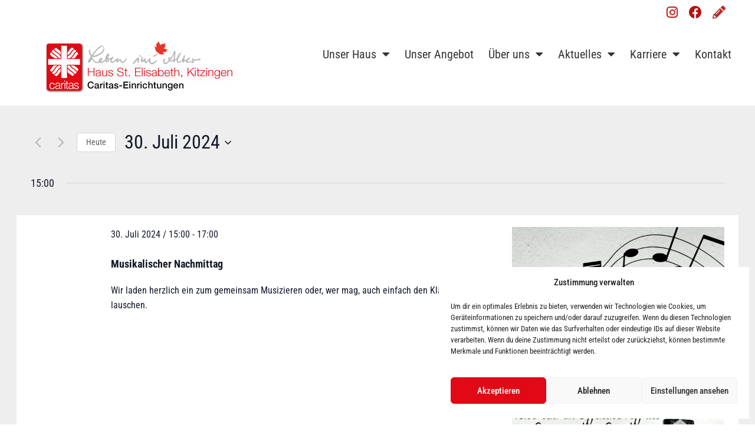

--- FILE ---
content_type: text/css
request_url: https://www.st-elisabeth-kitzingen.de/wp-content/uploads/elementor/css/post-6.css?ver=1768271874
body_size: 385
content:
.elementor-kit-6{--e-global-color-primary:#DA241D;--e-global-color-secondary:#353535;--e-global-color-text:#515151;--e-global-color-accent:#E1E1E1;--e-global-color-03313b9:#004355;--e-global-color-181f7a9:#7EB1B9;--e-global-typography-primary-font-family:"Roboto Condensed";--e-global-typography-primary-font-weight:600;--e-global-typography-secondary-font-family:"Roboto Condensed";--e-global-typography-secondary-font-weight:400;--e-global-typography-text-font-family:"Roboto Condensed";--e-global-typography-text-font-size:18px;--e-global-typography-text-font-weight:400;--e-global-typography-text-line-height:26px;--e-global-typography-accent-font-family:"Roboto Condensed";--e-global-typography-accent-font-weight:500;background-color:#FFFFFF;font-family:"Roboto Condensed", Sans-serif;}.elementor-kit-6 e-page-transition{background-color:#FFBC7D;}.elementor-kit-6 a{color:var( --e-global-color-primary );font-size:18px;}.elementor-kit-6 h2{color:var( --e-global-color-primary );font-size:36px;font-weight:400;}.elementor-kit-6 h3{color:var( --e-global-color-primary );font-size:30px;font-weight:400;}.elementor-kit-6 h4{color:var( --e-global-color-primary );font-size:22px;font-weight:400;}.elementor-kit-6 h5{font-size:16px;font-weight:700;}.elementor-section.elementor-section-boxed > .elementor-container{max-width:1600px;}.e-con{--container-max-width:1600px;}.elementor-widget:not(:last-child){margin-block-end:20px;}.elementor-element{--widgets-spacing:20px 20px;--widgets-spacing-row:20px;--widgets-spacing-column:20px;}{}h1.entry-title{display:var(--page-title-display);}.elementor-lightbox{--lightbox-ui-color:#FFFFFF;--lightbox-text-color:#FFFFFF;--lightbox-header-icons-size:23px;}.site-header .site-branding{flex-direction:column;align-items:stretch;}.site-header{padding-inline-end:0px;padding-inline-start:0px;}.site-footer .site-branding{flex-direction:column;align-items:stretch;}@media(max-width:1024px){.elementor-section.elementor-section-boxed > .elementor-container{max-width:1024px;}.e-con{--container-max-width:1024px;}}@media(max-width:767px){.elementor-kit-6 h3{font-size:26px;}.elementor-section.elementor-section-boxed > .elementor-container{max-width:767px;}.e-con{--container-max-width:767px;}}

--- FILE ---
content_type: text/css
request_url: https://www.st-elisabeth-kitzingen.de/wp-content/uploads/elementor/css/post-3765.css?ver=1768562867
body_size: 1294
content:
.elementor-3765 .elementor-element.elementor-element-8dfbbae{--display:flex;--flex-direction:row;--container-widget-width:initial;--container-widget-height:100%;--container-widget-flex-grow:1;--container-widget-align-self:stretch;--flex-wrap-mobile:wrap;--justify-content:center;--padding-top:0px;--padding-bottom:0px;--padding-left:40px;--padding-right:40px;}.elementor-3765 .elementor-element.elementor-element-4eae490{--display:flex;}.elementor-3765 .elementor-element.elementor-element-3e0cab6 .elementor-repeater-item-7ce0d67.elementor-social-icon i{color:#BB1010;}.elementor-3765 .elementor-element.elementor-element-3e0cab6 .elementor-repeater-item-7ce0d67.elementor-social-icon svg{fill:#BB1010;}.elementor-3765 .elementor-element.elementor-element-3e0cab6 .elementor-repeater-item-17511d0.elementor-social-icon i{color:#BB1010;}.elementor-3765 .elementor-element.elementor-element-3e0cab6 .elementor-repeater-item-17511d0.elementor-social-icon svg{fill:#BB1010;}.elementor-3765 .elementor-element.elementor-element-3e0cab6 .elementor-repeater-item-7f5bd07.elementor-social-icon i{color:#B42B2B;}.elementor-3765 .elementor-element.elementor-element-3e0cab6 .elementor-repeater-item-7f5bd07.elementor-social-icon svg{fill:#B42B2B;}.elementor-3765 .elementor-element.elementor-element-3e0cab6{--grid-template-columns:repeat(0, auto);--icon-size:22px;--grid-column-gap:14px;--grid-row-gap:0px;}.elementor-3765 .elementor-element.elementor-element-3e0cab6 .elementor-widget-container{text-align:right;}.elementor-3765 .elementor-element.elementor-element-3e0cab6 .elementor-social-icon{background-color:#FFFFFF;--icon-padding:0em;}.elementor-3765 .elementor-element.elementor-element-23578e6c{--display:flex;--flex-direction:row;--container-widget-width:calc( ( 1 - var( --container-widget-flex-grow ) ) * 100% );--container-widget-height:100%;--container-widget-flex-grow:1;--container-widget-align-self:stretch;--flex-wrap-mobile:wrap;--justify-content:center;--align-items:center;--padding-top:20px;--padding-bottom:20px;--padding-left:40px;--padding-right:40px;}.elementor-3765 .elementor-element.elementor-element-23578e6c:not(.elementor-motion-effects-element-type-background), .elementor-3765 .elementor-element.elementor-element-23578e6c > .elementor-motion-effects-container > .elementor-motion-effects-layer{background-color:#FFFFFF;}.elementor-3765 .elementor-element.elementor-element-7e7c3692{--display:flex;--align-items:flex-start;--container-widget-width:calc( ( 1 - var( --container-widget-flex-grow ) ) * 100% );--padding-top:0px;--padding-bottom:0px;--padding-left:0px;--padding-right:0px;}.elementor-widget-theme-site-logo .widget-image-caption{color:var( --e-global-color-text );font-family:var( --e-global-typography-text-font-family ), Sans-serif;font-size:var( --e-global-typography-text-font-size );font-weight:var( --e-global-typography-text-font-weight );line-height:var( --e-global-typography-text-line-height );}.elementor-3765 .elementor-element.elementor-element-41d6ce31{--display:flex;--padding-top:0px;--padding-bottom:0px;--padding-left:0px;--padding-right:0px;}.elementor-widget-nav-menu .elementor-nav-menu .elementor-item{font-family:var( --e-global-typography-primary-font-family ), Sans-serif;font-weight:var( --e-global-typography-primary-font-weight );}.elementor-widget-nav-menu .elementor-nav-menu--main .elementor-item{color:var( --e-global-color-text );fill:var( --e-global-color-text );}.elementor-widget-nav-menu .elementor-nav-menu--main .elementor-item:hover,
					.elementor-widget-nav-menu .elementor-nav-menu--main .elementor-item.elementor-item-active,
					.elementor-widget-nav-menu .elementor-nav-menu--main .elementor-item.highlighted,
					.elementor-widget-nav-menu .elementor-nav-menu--main .elementor-item:focus{color:var( --e-global-color-accent );fill:var( --e-global-color-accent );}.elementor-widget-nav-menu .elementor-nav-menu--main:not(.e--pointer-framed) .elementor-item:before,
					.elementor-widget-nav-menu .elementor-nav-menu--main:not(.e--pointer-framed) .elementor-item:after{background-color:var( --e-global-color-accent );}.elementor-widget-nav-menu .e--pointer-framed .elementor-item:before,
					.elementor-widget-nav-menu .e--pointer-framed .elementor-item:after{border-color:var( --e-global-color-accent );}.elementor-widget-nav-menu{--e-nav-menu-divider-color:var( --e-global-color-text );}.elementor-widget-nav-menu .elementor-nav-menu--dropdown .elementor-item, .elementor-widget-nav-menu .elementor-nav-menu--dropdown  .elementor-sub-item{font-family:var( --e-global-typography-accent-font-family ), Sans-serif;font-weight:var( --e-global-typography-accent-font-weight );}.elementor-3765 .elementor-element.elementor-element-3a8f02b2{z-index:99;--e-nav-menu-horizontal-menu-item-margin:calc( 25px / 2 );}.elementor-3765 .elementor-element.elementor-element-3a8f02b2 .elementor-menu-toggle{margin-left:auto;background-color:var( --e-global-color-primary );}.elementor-3765 .elementor-element.elementor-element-3a8f02b2 .elementor-nav-menu .elementor-item{font-size:20px;font-weight:400;}.elementor-3765 .elementor-element.elementor-element-3a8f02b2 .elementor-nav-menu--main .elementor-item{color:#353535;fill:#353535;padding-left:0px;padding-right:0px;}.elementor-3765 .elementor-element.elementor-element-3a8f02b2 .elementor-nav-menu--main .elementor-item:hover,
					.elementor-3765 .elementor-element.elementor-element-3a8f02b2 .elementor-nav-menu--main .elementor-item.elementor-item-active,
					.elementor-3765 .elementor-element.elementor-element-3a8f02b2 .elementor-nav-menu--main .elementor-item.highlighted,
					.elementor-3765 .elementor-element.elementor-element-3a8f02b2 .elementor-nav-menu--main .elementor-item:focus{color:var( --e-global-color-primary );fill:var( --e-global-color-primary );}.elementor-3765 .elementor-element.elementor-element-3a8f02b2 .elementor-nav-menu--main .elementor-item.elementor-item-active{color:var( --e-global-color-primary );}.elementor-3765 .elementor-element.elementor-element-3a8f02b2 .elementor-nav-menu--main:not(.elementor-nav-menu--layout-horizontal) .elementor-nav-menu > li:not(:last-child){margin-bottom:25px;}.elementor-3765 .elementor-element.elementor-element-3a8f02b2 .elementor-nav-menu--dropdown a, .elementor-3765 .elementor-element.elementor-element-3a8f02b2 .elementor-menu-toggle{color:var( --e-global-color-secondary );fill:var( --e-global-color-secondary );}.elementor-3765 .elementor-element.elementor-element-3a8f02b2 .elementor-nav-menu--dropdown{background-color:#FFFFFF;}.elementor-3765 .elementor-element.elementor-element-3a8f02b2 .elementor-nav-menu--dropdown a:hover,
					.elementor-3765 .elementor-element.elementor-element-3a8f02b2 .elementor-nav-menu--dropdown a:focus,
					.elementor-3765 .elementor-element.elementor-element-3a8f02b2 .elementor-nav-menu--dropdown a.elementor-item-active,
					.elementor-3765 .elementor-element.elementor-element-3a8f02b2 .elementor-nav-menu--dropdown a.highlighted,
					.elementor-3765 .elementor-element.elementor-element-3a8f02b2 .elementor-menu-toggle:hover,
					.elementor-3765 .elementor-element.elementor-element-3a8f02b2 .elementor-menu-toggle:focus{color:var( --e-global-color-primary );}.elementor-3765 .elementor-element.elementor-element-3a8f02b2 .elementor-nav-menu--dropdown a:hover,
					.elementor-3765 .elementor-element.elementor-element-3a8f02b2 .elementor-nav-menu--dropdown a:focus,
					.elementor-3765 .elementor-element.elementor-element-3a8f02b2 .elementor-nav-menu--dropdown a.elementor-item-active,
					.elementor-3765 .elementor-element.elementor-element-3a8f02b2 .elementor-nav-menu--dropdown a.highlighted{background-color:#FFFFFF;}.elementor-3765 .elementor-element.elementor-element-3a8f02b2 .elementor-nav-menu--dropdown .elementor-item, .elementor-3765 .elementor-element.elementor-element-3a8f02b2 .elementor-nav-menu--dropdown  .elementor-sub-item{font-weight:400;}.elementor-3765 .elementor-element.elementor-element-3a8f02b2 .elementor-nav-menu--main .elementor-nav-menu--dropdown, .elementor-3765 .elementor-element.elementor-element-3a8f02b2 .elementor-nav-menu__container.elementor-nav-menu--dropdown{box-shadow:0px 0px 10px 0px rgba(0, 0, 0, 0.25);}.elementor-3765 .elementor-element.elementor-element-3a8f02b2 .elementor-nav-menu--dropdown a{padding-left:10px;padding-right:10px;padding-top:10px;padding-bottom:10px;}.elementor-3765 .elementor-element.elementor-element-3a8f02b2 .elementor-nav-menu--main > .elementor-nav-menu > li > .elementor-nav-menu--dropdown, .elementor-3765 .elementor-element.elementor-element-3a8f02b2 .elementor-nav-menu__container.elementor-nav-menu--dropdown{margin-top:30px !important;}.elementor-3765 .elementor-element.elementor-element-3a8f02b2 div.elementor-menu-toggle{color:#FFFFFF;}.elementor-3765 .elementor-element.elementor-element-3a8f02b2 div.elementor-menu-toggle svg{fill:#FFFFFF;}.elementor-3765 .elementor-element.elementor-element-3a8f02b2 div.elementor-menu-toggle:hover, .elementor-3765 .elementor-element.elementor-element-3a8f02b2 div.elementor-menu-toggle:focus{color:#FFFFFF;}.elementor-3765 .elementor-element.elementor-element-3a8f02b2 div.elementor-menu-toggle:hover svg, .elementor-3765 .elementor-element.elementor-element-3a8f02b2 div.elementor-menu-toggle:focus svg{fill:#FFFFFF;}.elementor-theme-builder-content-area{height:400px;}.elementor-location-header:before, .elementor-location-footer:before{content:"";display:table;clear:both;}@media(max-width:1024px){.elementor-3765 .elementor-element.elementor-element-8dfbbae{--flex-direction:row;--container-widget-width:calc( ( 1 - var( --container-widget-flex-grow ) ) * 100% );--container-widget-height:100%;--container-widget-flex-grow:1;--container-widget-align-self:stretch;--flex-wrap-mobile:wrap;--align-items:center;--padding-top:0px;--padding-bottom:0px;--padding-left:0px;--padding-right:0px;}.elementor-3765 .elementor-element.elementor-element-23578e6c{--flex-direction:row;--container-widget-width:calc( ( 1 - var( --container-widget-flex-grow ) ) * 100% );--container-widget-height:100%;--container-widget-flex-grow:1;--container-widget-align-self:stretch;--flex-wrap-mobile:wrap;--align-items:center;--padding-top:10px;--padding-bottom:10px;--padding-left:10px;--padding-right:10px;}.elementor-widget-theme-site-logo .widget-image-caption{font-size:var( --e-global-typography-text-font-size );line-height:var( --e-global-typography-text-line-height );}.elementor-3765 .elementor-element.elementor-element-3a8f02b2 .elementor-nav-menu--main > .elementor-nav-menu > li > .elementor-nav-menu--dropdown, .elementor-3765 .elementor-element.elementor-element-3a8f02b2 .elementor-nav-menu__container.elementor-nav-menu--dropdown{margin-top:34px !important;}}@media(max-width:767px){.elementor-3765 .elementor-element.elementor-element-8dfbbae{--gap:0px 0px;--row-gap:0px;--column-gap:0px;--flex-wrap:nowrap;--padding-top:0px;--padding-bottom:3px;--padding-left:0px;--padding-right:0px;}.elementor-3765 .elementor-element.elementor-element-4eae490{--width:100%;--align-items:center;--container-widget-width:calc( ( 1 - var( --container-widget-flex-grow ) ) * 100% );}.elementor-3765 .elementor-element.elementor-element-4eae490.e-con{--align-self:flex-end;}.elementor-3765 .elementor-element.elementor-element-23578e6c{--gap:0px 0px;--row-gap:0px;--column-gap:0px;--flex-wrap:nowrap;--padding-top:10px;--padding-bottom:10px;--padding-left:10px;--padding-right:10px;}.elementor-3765 .elementor-element.elementor-element-7e7c3692.e-con{--align-self:flex-end;}.elementor-widget-theme-site-logo .widget-image-caption{font-size:var( --e-global-typography-text-font-size );line-height:var( --e-global-typography-text-line-height );}.elementor-3765 .elementor-element.elementor-element-41d6ce31{--width:17%;}.elementor-3765 .elementor-element.elementor-element-41d6ce31.e-con{--align-self:center;}.elementor-3765 .elementor-element.elementor-element-3a8f02b2 .elementor-nav-menu--dropdown .elementor-item, .elementor-3765 .elementor-element.elementor-element-3a8f02b2 .elementor-nav-menu--dropdown  .elementor-sub-item{font-size:18px;}.elementor-3765 .elementor-element.elementor-element-3a8f02b2 .elementor-nav-menu--main > .elementor-nav-menu > li > .elementor-nav-menu--dropdown, .elementor-3765 .elementor-element.elementor-element-3a8f02b2 .elementor-nav-menu__container.elementor-nav-menu--dropdown{margin-top:26px !important;}.elementor-3765 .elementor-element.elementor-element-3a8f02b2{--nav-menu-icon-size:21px;}}@media(min-width:768px){.elementor-3765 .elementor-element.elementor-element-4eae490{--width:100%;}.elementor-3765 .elementor-element.elementor-element-7e7c3692{--width:50%;}.elementor-3765 .elementor-element.elementor-element-41d6ce31{--width:100%;}}@media(max-width:1024px) and (min-width:768px){.elementor-3765 .elementor-element.elementor-element-7e7c3692{--width:100%;}}

--- FILE ---
content_type: text/css
request_url: https://www.st-elisabeth-kitzingen.de/wp-content/uploads/elementor/css/post-85.css?ver=1768271875
body_size: 943
content:
.elementor-85 .elementor-element.elementor-element-f22ccad{--display:flex;--flex-direction:row;--container-widget-width:initial;--container-widget-height:100%;--container-widget-flex-grow:1;--container-widget-align-self:stretch;--flex-wrap-mobile:wrap;border-style:none;--border-style:none;--padding-top:20px;--padding-bottom:20px;--padding-left:0px;--padding-right:0px;}.elementor-85 .elementor-element.elementor-element-f22ccad:not(.elementor-motion-effects-element-type-background), .elementor-85 .elementor-element.elementor-element-f22ccad > .elementor-motion-effects-container > .elementor-motion-effects-layer{background-color:#004355;}.elementor-85 .elementor-element.elementor-element-478f7c0{--display:flex;}.elementor-widget-image .widget-image-caption{color:var( --e-global-color-text );font-family:var( --e-global-typography-text-font-family ), Sans-serif;font-size:var( --e-global-typography-text-font-size );font-weight:var( --e-global-typography-text-font-weight );line-height:var( --e-global-typography-text-line-height );}.elementor-85 .elementor-element.elementor-element-62f05d8{text-align:start;}.elementor-85 .elementor-element.elementor-element-62f05d8 img{width:100%;}.elementor-widget-text-editor{font-family:var( --e-global-typography-text-font-family ), Sans-serif;font-size:var( --e-global-typography-text-font-size );font-weight:var( --e-global-typography-text-font-weight );line-height:var( --e-global-typography-text-line-height );color:var( --e-global-color-text );}.elementor-widget-text-editor.elementor-drop-cap-view-stacked .elementor-drop-cap{background-color:var( --e-global-color-primary );}.elementor-widget-text-editor.elementor-drop-cap-view-framed .elementor-drop-cap, .elementor-widget-text-editor.elementor-drop-cap-view-default .elementor-drop-cap{color:var( --e-global-color-primary );border-color:var( --e-global-color-primary );}.elementor-85 .elementor-element.elementor-element-7bc7d9c > .elementor-widget-container{padding:0px 0px 0px 63px;}.elementor-85 .elementor-element.elementor-element-7bc7d9c{font-weight:400;line-height:26px;color:#FFFFFF;}.elementor-85 .elementor-element.elementor-element-6e931eb{--display:flex;}.elementor-85 .elementor-element.elementor-element-e6d5f23{--display:flex;}.elementor-widget-icon-list .elementor-icon-list-item:not(:last-child):after{border-color:var( --e-global-color-text );}.elementor-widget-icon-list .elementor-icon-list-icon i{color:var( --e-global-color-primary );}.elementor-widget-icon-list .elementor-icon-list-icon svg{fill:var( --e-global-color-primary );}.elementor-widget-icon-list .elementor-icon-list-item > .elementor-icon-list-text, .elementor-widget-icon-list .elementor-icon-list-item > a{font-family:var( --e-global-typography-text-font-family ), Sans-serif;font-size:var( --e-global-typography-text-font-size );font-weight:var( --e-global-typography-text-font-weight );line-height:var( --e-global-typography-text-line-height );}.elementor-widget-icon-list .elementor-icon-list-text{color:var( --e-global-color-secondary );}.elementor-85 .elementor-element.elementor-element-ab708c8 .elementor-icon-list-items:not(.elementor-inline-items) .elementor-icon-list-item:not(:last-child){padding-block-end:calc(12px/2);}.elementor-85 .elementor-element.elementor-element-ab708c8 .elementor-icon-list-items:not(.elementor-inline-items) .elementor-icon-list-item:not(:first-child){margin-block-start:calc(12px/2);}.elementor-85 .elementor-element.elementor-element-ab708c8 .elementor-icon-list-items.elementor-inline-items .elementor-icon-list-item{margin-inline:calc(12px/2);}.elementor-85 .elementor-element.elementor-element-ab708c8 .elementor-icon-list-items.elementor-inline-items{margin-inline:calc(-12px/2);}.elementor-85 .elementor-element.elementor-element-ab708c8 .elementor-icon-list-items.elementor-inline-items .elementor-icon-list-item:after{inset-inline-end:calc(-12px/2);}.elementor-85 .elementor-element.elementor-element-ab708c8 .elementor-icon-list-icon i{color:#FFFFFF80;transition:color 0.3s;}.elementor-85 .elementor-element.elementor-element-ab708c8 .elementor-icon-list-icon svg{fill:#FFFFFF80;transition:fill 0.3s;}.elementor-85 .elementor-element.elementor-element-ab708c8 .elementor-icon-list-item:hover .elementor-icon-list-icon i{color:#FFFFFFCC;}.elementor-85 .elementor-element.elementor-element-ab708c8 .elementor-icon-list-item:hover .elementor-icon-list-icon svg{fill:#FFFFFFCC;}.elementor-85 .elementor-element.elementor-element-ab708c8{--e-icon-list-icon-size:14px;--icon-vertical-offset:0px;}.elementor-85 .elementor-element.elementor-element-ab708c8 .elementor-icon-list-item > .elementor-icon-list-text, .elementor-85 .elementor-element.elementor-element-ab708c8 .elementor-icon-list-item > a{font-family:"Roboto Condensed", Sans-serif;font-size:23px;font-weight:400;line-height:26px;}.elementor-85 .elementor-element.elementor-element-ab708c8 .elementor-icon-list-text{color:#FFFFFF80;transition:color 0.3s;}.elementor-85 .elementor-element.elementor-element-ab708c8 .elementor-icon-list-item:hover .elementor-icon-list-text{color:#FFFFFFCC;}.elementor-85 .elementor-element.elementor-element-5c30805{--display:flex;--flex-direction:row;--container-widget-width:initial;--container-widget-height:100%;--container-widget-flex-grow:1;--container-widget-align-self:stretch;--flex-wrap-mobile:wrap;--gap:0px 0px;--row-gap:0px;--column-gap:0px;border-style:none;--border-style:none;--padding-top:40px;--padding-bottom:40px;--padding-left:0px;--padding-right:0px;}.elementor-85 .elementor-element.elementor-element-5c30805:not(.elementor-motion-effects-element-type-background), .elementor-85 .elementor-element.elementor-element-5c30805 > .elementor-motion-effects-container > .elementor-motion-effects-layer{background-color:#7EB1B9;}.elementor-85 .elementor-element.elementor-element-f9e39b3{--display:flex;}.elementor-85 .elementor-element.elementor-element-46e9e5c{text-align:start;}.elementor-85 .elementor-element.elementor-element-46e9e5c img{width:100%;}.elementor-85 .elementor-element.elementor-element-4d91098{--display:flex;}.elementor-85 .elementor-element.elementor-element-3735cf2{--display:flex;}.elementor-theme-builder-content-area{height:400px;}.elementor-location-header:before, .elementor-location-footer:before{content:"";display:table;clear:both;}@media(max-width:1024px){.elementor-widget-image .widget-image-caption{font-size:var( --e-global-typography-text-font-size );line-height:var( --e-global-typography-text-line-height );}.elementor-widget-text-editor{font-size:var( --e-global-typography-text-font-size );line-height:var( --e-global-typography-text-line-height );}.elementor-85 .elementor-element.elementor-element-7bc7d9c > .elementor-widget-container{padding:0px 0px 0px 0px;}.elementor-widget-icon-list .elementor-icon-list-item > .elementor-icon-list-text, .elementor-widget-icon-list .elementor-icon-list-item > a{font-size:var( --e-global-typography-text-font-size );line-height:var( --e-global-typography-text-line-height );}.elementor-85 .elementor-element.elementor-element-5c30805{--padding-top:0px;--padding-bottom:20px;--padding-left:0px;--padding-right:0px;}}@media(max-width:767px){.elementor-85 .elementor-element.elementor-element-f22ccad{--padding-top:20px;--padding-bottom:20px;--padding-left:10px;--padding-right:10px;}.elementor-85 .elementor-element.elementor-element-478f7c0{--margin-top:0px;--margin-bottom:-30px;--margin-left:0px;--margin-right:0px;}.elementor-widget-image .widget-image-caption{font-size:var( --e-global-typography-text-font-size );line-height:var( --e-global-typography-text-line-height );}.elementor-85 .elementor-element.elementor-element-62f05d8{text-align:center;}.elementor-85 .elementor-element.elementor-element-62f05d8 img{max-width:50%;}.elementor-widget-text-editor{font-size:var( --e-global-typography-text-font-size );line-height:var( --e-global-typography-text-line-height );}.elementor-85 .elementor-element.elementor-element-7bc7d9c > .elementor-widget-container{margin:0px 0px -20px 0px;}.elementor-85 .elementor-element.elementor-element-6e931eb{--margin-top:0px;--margin-bottom:-30px;--margin-left:0px;--margin-right:0px;--padding-top:0px;--padding-bottom:0px;--padding-left:0px;--padding-right:0px;}.elementor-widget-icon-list .elementor-icon-list-item > .elementor-icon-list-text, .elementor-widget-icon-list .elementor-icon-list-item > a{font-size:var( --e-global-typography-text-font-size );line-height:var( --e-global-typography-text-line-height );}.elementor-85 .elementor-element.elementor-element-5c30805{--padding-top:10px;--padding-bottom:10px;--padding-left:10px;--padding-right:10px;}.elementor-85 .elementor-element.elementor-element-4d91098{--padding-top:0px;--padding-bottom:0px;--padding-left:0px;--padding-right:0px;}.elementor-85 .elementor-element.elementor-element-3735cf2{--padding-top:0px;--padding-bottom:0px;--padding-left:0px;--padding-right:0px;}}

--- FILE ---
content_type: image/svg+xml
request_url: https://www.st-elisabeth-kitzingen.de/wp-content/uploads/2023/09/CEG_negativ.svg
body_size: 21630
content:
<svg xmlns="http://www.w3.org/2000/svg" xmlns:xlink="http://www.w3.org/1999/xlink" id="Ebene_1" x="0px" y="0px" viewBox="0 0 363.2 91.5" style="enable-background:new 0 0 363.2 91.5;" xml:space="preserve"><style type="text/css">	.st0{fill:#FFFFFF;}	.st1{fill-rule:evenodd;clip-rule:evenodd;fill:#FFFFFF;}	.st2{fill:none;stroke:#FFFFFF;stroke-miterlimit:10;}</style><path class="st0" d="M95.1,65.4c-0.5-4.8-4.2-7.5-8.5-7.5c-6.1,0-9.7,4.8-9.7,11c0,6,3.6,10.8,9.7,10.8c4.8,0,8.2-3.3,8.7-8.5h-4.2 c-0.3,2.7-1.8,4.7-4.5,4.7c-3.9,0-5.4-3.5-5.4-6.9c0-3.6,1.5-7.1,5.4-7.1c2.2,0,4,1.6,4.3,3.6L95.1,65.4L95.1,65.4z"></path><path class="st1" d="M106.7,73.4c0,0.9-0.1,3.5-3.2,3.5c-1.3,0-2.4-0.4-2.4-1.9s1.1-1.9,2.3-2.2c1.2-0.2,2.6-0.3,3.3-0.9L106.7,73.4 L106.7,73.4z M101.6,68.8c0.1-1.6,1.1-2.3,2.6-2.3c1.4,0,2.5,0.3,2.5,2s-2.2,1.6-4.6,2c-2.4,0.3-4.9,1.2-4.9,4.6 c0,3.1,2.2,4.5,4.9,4.5c1.7,0,3.6-0.5,4.8-1.9c0,0.5,0.1,1,0.3,1.5h4c-0.4-0.6-0.5-2-0.5-3.3v-7.8c0-3.6-3.4-4.3-6.3-4.3 c-3.2,0-6.5,1.2-6.7,5L101.6,68.8L101.6,68.8z"></path><path class="st0" d="M113.7,79.2h3.9v-6.8c0-2.6,1-4.8,3.9-4.8c0.5,0,1.1,0.1,1.4,0.1v-3.8c-0.2-0.1-0.6-0.1-0.9-0.1 c-1.9,0-3.8,1.3-4.6,3.2h-0.1v-2.8h-3.7L113.7,79.2L113.7,79.2z"></path><path class="st1" d="M124.5,79.2h3.9v-15h-3.9V79.2L124.5,79.2z M128.4,58.5h-3.9v3.4h3.9V58.5L128.4,58.5z"></path><path class="st0" d="M136.5,59.7h-3.9v4.5h-2.4V67h2.4v8.9c0,3,2.1,3.6,4.5,3.6c0.8,0,1.6,0,2.3-0.1v-3.2c-0.4,0.1-0.8,0.1-1.2,0.1 c-1.3,0-1.7-0.3-1.7-1.7v-7.4h2.9v-2.8h-2.9V59.7L136.5,59.7z"></path><path class="st1" d="M150.1,73.4c0,0.9-0.1,3.5-3.2,3.5c-1.3,0-2.4-0.4-2.4-1.9s1.1-1.9,2.3-2.2c1.2-0.2,2.6-0.3,3.3-0.9L150.1,73.4 L150.1,73.4z M145,68.8c0.1-1.6,1.1-2.3,2.6-2.3c1.4,0,2.5,0.3,2.5,2s-2.2,1.6-4.6,2c-2.4,0.3-4.9,1.2-4.9,4.6 c0,3.1,2.2,4.5,4.9,4.5c1.7,0,3.6-0.5,4.8-1.9c0,0.5,0.1,1,0.3,1.5h4c-0.4-0.6-0.5-2-0.5-3.3v-7.8c0-3.6-3.4-4.3-6.3-4.3 c-3.2,0-6.5,1.2-6.7,5L145,68.8L145,68.8z"></path><path class="st0" d="M156.4,74.3c0.2,4,3.4,5.3,6.7,5.3s6.5-1.3,6.5-5.2c0-2.8-2.2-3.7-4.5-4.2c-2.2-0.6-4.4-0.8-4.4-2.2 c0-1.2,1.3-1.4,2.2-1.4c1.4,0,2.6,0.4,2.7,2h3.7c-0.3-3.7-3.2-4.8-6.3-4.8s-6.2,1-6.2,4.8c0,2.6,2.3,3.5,4.5,4 c2.8,0.6,4.4,1.1,4.4,2.3c0,1.5-1.4,1.9-2.6,1.9c-1.5,0-3-0.7-3-2.5L156.4,74.3L156.4,74.3z"></path><polygon class="st0" points="171.9,73.1 180.2,73.1 180.2,69.5 171.9,69.5 "></polygon><polygon class="st0" points="183.6,79.2 198.6,79.2 198.6,75.4 187.9,75.4 187.9,70.3 197.5,70.3 197.5,66.8 187.9,66.8 187.9,62.3  198.3,62.3 198.3,58.5 183.6,58.5 "></polygon><path class="st1" d="M201.2,79.2h3.9v-15h-3.9V79.2L201.2,79.2z M205.1,58.5h-3.9v3.4h3.9V58.5L205.1,58.5z"></path><path class="st0" d="M208.2,79.2h3.9v-7.9c0-3.1,0.9-4.3,3-4.3c1.8,0,2.5,1.2,2.5,3.7v8.5h3.9V70c0-3.7-1.1-6.2-5.2-6.2 c-1.7,0-3.4,0.8-4.4,2.5h-0.1v-2.1h-3.7v15H208.2z"></path><path class="st0" d="M224.6,79.2h3.9v-6.8c0-2.6,1-4.8,3.9-4.8c0.5,0,1.1,0.1,1.4,0.1v-3.8c-0.2-0.1-0.6-0.1-0.9-0.1 c-1.9,0-3.8,1.3-4.6,3.2h-0.1v-2.8h-3.7v15H224.6z"></path><path class="st1" d="M235.4,79.2h3.9v-15h-3.9V79.2L235.4,79.2z M239.3,58.5h-3.9v3.4h3.9V58.5L239.3,58.5z"></path><path class="st0" d="M256,69.5c-0.2-3.8-3.3-5.7-6.7-5.7c-4.6,0-7.3,3.5-7.3,8.1c0,4.5,2.9,7.7,7.2,7.7c3.8,0,6.4-2.2,6.9-6.2h-3.8 c-0.2,1.8-1.3,3.1-3.1,3.1c-2.5,0-3.3-2.6-3.3-4.7c0-2.2,0.8-4.9,3.3-4.9c1.6,0,2.7,0.9,2.9,2.6H256L256,69.5z"></path><path class="st0" d="M258.3,79.2h3.9v-7.9c0-3.1,0.9-4.3,3-4.3c1.8,0,2.5,1.2,2.5,3.7v8.5h3.9V70c0-3.7-1-6.2-5.2-6.2 c-1.5,0-3.2,0.8-4.2,2.5h-0.1v-7.8h-3.9v20.7H258.3z"></path><path class="st0" d="M279.6,59.7h-3.9v4.5h-2.4V67h2.4v8.9c0,3,2.1,3.6,4.5,3.6c0.8,0,1.6,0,2.3-0.1v-3.2c-0.4,0.1-0.8,0.1-1.2,0.1 c-1.3,0-1.7-0.3-1.7-1.7v-7.4h2.9v-2.8h-2.9L279.6,59.7L279.6,59.7z"></path><path class="st0" d="M297.8,64.2h-3.9v7.9c0,3.1-0.9,4.3-3,4.3c-1.8,0-2.5-1.2-2.5-3.7v-8.5h-3.9v9.2c0,3.7,1,6.2,5.2,6.2 c1.7,0,3.4-0.8,4.4-2.5h0.1v2.1h3.7v-15H297.8z"></path><path class="st0" d="M300.7,79.2h3.9v-7.9c0-3.1,0.9-4.3,3-4.3c1.8,0,2.5,1.2,2.5,3.7v8.5h3.9V70c0-3.7-1-6.2-5.2-6.2 c-1.7,0-3.4,0.8-4.4,2.5h0.1v-2.1h-3.7L300.7,79.2L300.7,79.2z"></path><path class="st1" d="M330.8,64.2h-3.7v2H327c-0.9-1.7-2.4-2.4-4.3-2.4c-4,0-6.1,3.5-6.1,7.4c0,4.1,1.8,7.6,6.1,7.6 c1.7,0,3.4-0.8,4.3-2.3h0.1v2c0,2.2-1,3.7-3.1,3.7c-1.4,0-2.6-0.5-2.9-2.1h-3.9c0.2,3.4,3.5,4.8,6.3,4.8c6.6,0,7.4-4.2,7.4-6.7 L330.8,64.2L330.8,64.2z M323.8,75.7c-2.4,0-3.2-2.4-3.2-4.5c0-2.2,1-4.3,3.2-4.3c2.5,0,3.3,2.2,3.3,4.6 C327.1,73.7,326,75.7,323.8,75.7L323.8,75.7z"></path><path class="st1" d="M347.5,72.7c0.3-4.6-2.1-8.9-6.9-8.9c-4.3,0-7.3,3.4-7.3,7.9c0,4.7,2.8,7.9,7.3,7.9c3.2,0,5.6-1.5,6.7-5.1h-3.5 c-0.2,0.9-1.5,1.9-3.1,1.9c-2.2,0-3.4-1.2-3.5-3.8L347.5,72.7L347.5,72.7z M337.2,70.1c0.1-1.2,0.8-3.2,3.3-3.2 c1.9,0,2.8,1.1,3.1,3.2H337.2L337.2,70.1z"></path><path class="st0" d="M349.9,79.2h3.9v-7.9c0-3.1,0.9-4.3,3-4.3c1.8,0,2.5,1.2,2.5,3.7v8.5h3.9V70c0-3.7-1-6.2-5.2-6.2 c-1.7,0-3.4,0.8-4.4,2.5h-0.1v-2.1h-3.7v15H349.9z"></path><g>	<path class="st0" d="M170.1,40c-0.4,0-0.9-0.1-1.1,0.5c-0.5,1.4-1.4,2.5-2.3,3.7c-1.4,1.7-3,2.9-5.1,3.5c-1.3,0.4-2,0-2.5-1.2  c-0.4-0.8-0.7-1.6-1-2.4c-0.7-2.3-1.6-2.7-3.4-1.8c-0.5,0.2-0.9,0.7-1.3,1.1c-1,0.9-2,1.8-3.3,2.6c0.1-1.4,0.8-2.5,1.1-3.7  c0.2-1.1-0.3-1.8-0.9-2.3c-0.6-0.6-1.4,0-1.9,0.4c-1.3,0.9-2.4,2.2-3.6,3.3c-1.9,1.7-4,3.2-6.4,4.1c-1.3,0.5-2.4-0.2-2.3-1.5  c0.2-2.5,0.3-5.1,2.7-6.8c0.6-0.3,1.3-0.9,1.2-1.8c-0.1-0.6-0.4-1.1-0.9-1.3c-0.7-0.2-1.3,0-1.9,0.5c-0.9,0.7-1.5,1.7-2.7,2.2  c-2.1,0.8-4.1,1.6-6.3,1.4c-0.6-0.1-0.8-0.4-0.8-0.7c0-0.5,0.2-1.4,0.3-1.4c1,0,0.7-0.5,0.5-0.9c-0.3-0.6-0.2-1.1,0.2-1.5  c0.1-0.1,0.2-0.4,0.4-0.3c0.3,0.1,0.2,0.3,0.2,0.5c0,0,0,0,0,0c-0.2,0.2-0.5,0.2-0.3,0.5c0.1,0.1,0.4,0.2,0.4,0.1  c0-0.1-0.1-0.3-0.1-0.5c0.5-0.5,0.4-0.8-0.5-1.2c0.2-0.3,0.6,0,0.8-0.3c0.7-1.1,0.9-2.2,0.9-3.4c0-1.3-1.1-2.2-2.2-1.9  c-0.7,0.3-1.4,0.5-2,1.1c-2.8,2.9-4.2,6.4-4.6,10.4c-0.1,1.1,0,2.3-1.3,3.1c-1,0.6-1.9,1.4-2.9,2c-1.7,0.9-3.3,2.1-5.3,2.3  c-0.6,0.1-1.2,0.2-1.4-0.4c-0.3-0.7,0.3-0.3,0.6-0.4c1.6-0.7,3.3-3.7,3-5.5c-0.1-0.6-0.5-1-0.6-1.5c-0.3-1.2-1.8-2.1-2.9-1.6  c-1.8,0.8-3.1,2.3-4,4c-0.6,1.1-0.9,2.4-0.5,3.7c0.2,0.4-0.1,0.6-0.4,0.8c-2.1,1.5-5.3,1.4-7.5,0.1c-2.4-1.5-3.7-4-5.2-6.2  c-0.6-0.9-1-1.9-2.2-2.3c-0.5-0.2-0.9,0.4-1.3-0.2c0.5-0.3,0.8-0.8,1.1-1.3c0.2-0.5,0.5-1.1,1.5-0.9c1.5,0.2,3.1,0.6,4.7,0.1  c2-0.7,4.2-1,6.1-2c1-0.5,2.1-0.8,3-1.3c2.1-1.3,4.1-2.8,6.3-4.1c1.3-0.8,2.3-1.9,3.1-3.1c0.2-0.4,0.7,0,0.9-0.5  c0.3-1.1,1.4-1.8,1.4-3.1c0-0.1,0.3-0.3,0.3-0.3c0.9,0.7,0.6-0.2,0.6-0.5c0.3-2.3,0.1-4.6-0.5-6.9c-0.2-0.6-0.5-1.8-0.8-1.7  c-1.1,0.3-0.5-0.7-0.8-0.8c0.4-0.6-0.2-0.8-0.5-1.1c-1.1-1.2-2.6-0.8-3.8-0.6c-1.9,0.3-3.7,1.4-5.3,2.6c-1.7,1.2-3.2,2.8-4.7,4.2  c-0.5,0.6-1.1,1.2-1.6,1.8c-0.3,0.4,0,0.8-0.1,1.2c-0.3,1-0.9-0.3-1.2,0.2c0,0.1,0,0.1-0.1,0.2c-2.8,3.1-5.2,6.6-7.8,9.8  c-0.5,0.6-0.5,1.8-1.4,1.8c-0.9,0-1.1-1.1-1.7-1.6c-1.6-1.5-1.8-3.5-2.1-5.5c-0.2-1.6,0.6-3.2-0.2-4.8c-0.3-0.7-0.6-0.8-1.1-0.8  c-0.6-0.1-0.9,0.2-1.1,0.8c-0.7,1.9-0.6,3.9-0.3,5.8c0.4,3,1.7,5.7,4.2,7.7c0.5,0.4,0.6,0.8,0.3,1.3c-2,3.1-3.7,6.3-5.8,9.3  c-0.7,0.9-1,1.9-1.1,3c-0.1,0.8,0.4,1.6,1.1,2.1c0.7,0.5,1.3,0.2,2-0.2c0.6-0.5,1.2-0.9,1.7-1.5c1.3-1.8,2.6-3.5,3.5-5.5  c0.2-0.4,0.9-0.4,1.2-0.8c0-0.1,0.3,0.2,0.6,0.7c1,2.1,2.4,3.9,4,5.6c1.3,1.4,3,2.5,5,2.7c0.6,0,1.1,0.3,1.8,0.2  c1.2-0.1,1.2,0.2,2-0.6c0.2-0.2,0.4-0.1,0.5,0c0.5,0.7,0.8,0.3,1.4,0c0.6-0.2,1-1.1,1.9-0.6c1.2,0.6,2.3,1.7,3.8,0.8  c0-0.1,0.1,0,0.2,0c0.9,0.6,1.3,0.7,2,0.3c2.8-1.6,5.6-3.1,8.2-5c0.3,0.2-0.3,0.7,0,0.6c0.8-0.2,0.7,0.6,1.1,0.9  c0.8,0.7,1.4,1.6,2.7,1.6c0.6,0,0.3-0.8,0.8-0.5c1.2,0.7,1.7-0.4,2.4-1c0.3-0.3,0.9-0.7,0.7-1.1c-0.4-0.7,0-1.3-0.1-2  c-0.1-0.7,0.3-1,0.9-1.3c1-0.4,2.2-0.3,3.3-0.8c-0.3,0.8-0.2,1.6-0.3,2.3c-0.4,2.1,0.7,4.7,2.5,5.7c0.6,0.4,1.3,0.7,1.9,0.6  c1.3-0.1,2.3-1.1,3.6-1.3c0.5-0.1,0.9-0.5,1.3-0.9c1.3-1.3,3.1-2.1,4.3-3.7c-0.3,0.8,0.2,1.4,0.2,2.1c0.1,0.7,0.6,1.4,1.2,1.9  c0.6,0.5,2.7,0.1,3.2-0.6c1-1.5,2.8-2.2,3.9-3.7c0.2,0.6,0.4,1.1,0.6,1.6c0.6,1.6,1.5,3.2,3.1,4.1c0.8,0.4,1.7,0.8,2.5,0.4  c0.9-0.5,2-0.8,2.9-1.3c0.4-0.2,1-0.2,1.3-0.6c0.5-0.7,1.2-1.4,1.8-2.1c0.5-0.6,1.4-0.9,1.6-1.7c0.4-1.5,1.4-2.8,0.9-4.5  C170.1,40.5,170.7,40.1,170.1,40z M118,18.6c0.2,0,0.3,0.2,0.4,0.2c-0.1,0.1-0.2,0.3-0.4,0.4c-0.3,0.1-0.2-0.1-0.2-0.2  C117.8,18.9,117.7,18.6,118,18.6z M93.3,32.9c0.9-1.1,1.7-2.2,2.3-3.5c0.3-0.7,0.8-1.4,0.8-2.6c0.5,0.6,0.7,1.2,1.2,0.4  c0.4-0.7,1.3-1.1,1.3-2.1c0-0.2,0.8-0.8,1.1-1.3c0.5-0.8,1.3-1.4,1.9-2.3c0.3-0.4,0.8-0.8,0.7-1.5c0.5-0.2,0.2,0.6,0.6,0.4  c0.8-0.4,0.8-1.1,0.9-1.9c0.4,0.4,0.9,0.8,1.1-0.2c1.2,0.1,1.2-1.5,2.3-1.6c0.2,0,0.5-0.4,0.7-0.7c0.5-0.6,1.2-1.1,1.8-1.7  c1-0.8,2.4-1.1,3.3-2.1c0.2-0.2,0.5-0.3,0.8,0c0.1,0.1,0,0.3,0.2,0.2c0.8-0.3,1.1,0,1.7,0.7c1.4,1.7,1.2,3.6,0.8,5.5  c-0.4,2-1.4,3.6-2.7,5.1c-2.5,2.8-5.8,4.6-8.9,6.4c-2.2,1.3-4.6,2.5-7.1,3.1c-1.2,0.3-2.4,0.4-3.5,0.6c-0.5,0.1-0.8-0.1-1.2-0.4  C93.3,33.3,93.1,33.2,93.3,32.9z M109,44.8c0-0.5,1.8-3.5,2.3-3.6c0.5,0,0.5,0.3,0.5,0.7c-0.4,1.3-1.4,2.3-2.3,3.3  C109.3,45.4,109,45.2,109,44.8z M125.8,46.2c-0.8,0-1.5-0.9-1.5-2c0-0.9,0.8-2.1,1.4-1.9c1,0.4,1.2,1.3,1.2,2.3  C126.8,45.3,127,46.1,125.8,46.2z M124.9,38.5c0.5-1.6,0.8-3.2,2.1-4.4C126.6,35.7,126,37.2,124.9,38.5z M143.7,46.6  c0.1-0.4,0.4-0.4,0.9-0.3C144.2,46.4,144,46.7,143.7,46.6z"></path>	<path class="st0" d="M239.6,43.8c-0.7-0.5-0.9,0.4-1.3,0.8c-0.6,0.8-1.2,1.7-2,2.3c-1.4,1.1-3,1.9-4.5,2.7  c-1.1,0.6-2.1,0.8-3.3,0.8c-2-0.1-3.2-1.2-3.2-3.2c0-1.8,0-3.5,0-5.3c-0.1-1.4-1.4-2.4-2.5-1.9c-0.8,0.4-1.2,1.2-1.6,1.9  c-1.4,2.2-2.7,4.4-5.1,5.8c-1.2,0.8-1.7,0.6-1.9-0.8c0-0.2,0-0.5,0-0.7c-0.2-1,0.3-2,0.2-3c-0.1-1-0.4-2-1.3-2.4  c-0.8-0.4-1.6,0-2.3,0.6c-1.3,1.2-2.7,2.3-4.3,3.6c0.2-1.2,0.3-2.2,0.5-3.2c0.2-1.2,0.6-2.2,0.5-3.4c-0.1-0.7-0.4-1.4-1-1.6  c-0.7-0.2-1.1,0.6-1.2,1c-0.8,2.6-2.1,4.9-2,7.7c0.1,1.3,0.7,2.3,1.6,3c0.9,0.7,1.8,0.2,2.7-0.3c0.5-0.3,0.9-0.6,1.4-0.9  c0.6-0.5,1.3-1,2.3-1.6c-0.4,1.3,0.3,2.2,0.7,3.1c1.2,2.5,3.3,3.1,5.4,1.6c1.5-1,2.5-2.5,3.8-3.8c0.3-0.3,0.3-0.9,0.8-0.7  c0.5,0.2,0.5,0.7,0.5,1.1c0,2.1,1.1,3.6,2.4,5c1,1.1,2.2,1.3,3.4,1.8c0.6,0,1.2,0,1.5-0.2c1.3-0.4,2.3-1.4,3.7-1.6  c1-0.2,1.7-1.4,2.5-2.1c0.9-0.8,2.9-1,2.4-3c0.8-0.1,0.6-1,1.1-1.4C240.2,45,240.2,44.3,239.6,43.8z"></path>	<path class="st0" d="M199.4,42.5c0-1.4-0.3-2.9-1.5-3.9c-0.4-0.3-1-0.6-1.5-0.2c-0.6,0.4-1.2,0.8-1.6,1.3c-2.9,3.4-5.8,6.8-9.1,9.9  c-0.6,0.5-1.1,1.2-0.4,1.9c1.2,1.2,2,1.2,2.8,0.3c0.6-0.8,1.2-1.6,1.9-2.4c1.2-1.4,2.7-2.5,3.7-4.1c0.5-0.8,1-1.8,2.1-2.1  c0,1.8,0,3.6,0,5.4c0,0.6,0.1,1.1,0.9,0.4c0,0.2,0,0.4,0.2,0.7c-0.3,0.4-0.1,0.6,0.3,0.8c0.5,0.2,1,0.4,1.4,0c0.3-0.2,1-0.6,0.6-1  c-0.6-0.7-0.3-1.5-0.2-1.9C199.4,45.9,199.3,44.2,199.4,42.5z"></path>	<path class="st0" d="M204.3,36.5c-0.2-1.5-1-2.6-2.2-3.6c-0.7-0.6-1,0-1.4,0.2c-0.5,0.2-0.5,0.9-0.2,1.2  C201.5,35.5,202.2,37.1,204.3,36.5z"></path>	<path class="st0" d="M296.1,48.2c0.3-0.2,0.5-0.4,0.8-0.6c0-0.1-0.1-0.2-0.2-0.3C296.5,47.6,295.9,47.4,296.1,48.2z"></path>	<path class="st0" d="M290.9,38.1c0.3,0.4,0.6,0.2,1,0C291.5,37.7,291.2,38.2,290.9,38.1z"></path>	<path class="st0" d="M283.8,44.1c-0.1,0.2-0.2,0.3-0.2,0.4c0,0.1,0.1,0.3,0.3,0.2c0.1,0,0.2-0.2,0.2-0.2  C284.1,44.3,283.9,44.2,283.8,44.1z"></path>	<path class="st0" d="M341.2,43.5c-0.3-0.1-0.1-0.5-0.2-0.7c-0.2-1-1.4-2-2.2-1.8c-3.3,0.9-6.7,1.5-10.1,2c-1.1,0.2-2.2,0-3.2-0.4  c-0.8-0.3-0.7-1.1-1-1.7c-0.3-0.6-0.9-1-1.5-1c-0.5,0-1.2,0.3-1.2,1c0,0.8-0.1,1.6,0.5,2.3c0.8,1,0.5,2.2,0.2,3.3  c-0.1,0.5-0.4,0.4-0.9,0.4c-1.5-0.1-2.9-0.2-4.3,0.1c-1.7,0.4-3.4,0.8-5.1,1.2c-0.3,0.1-0.7,0.5-0.9,0c-0.2-0.4-0.4-0.9-0.1-1.4  c0.4-0.6,0.6-1.3,0.9-2c0.2-0.5,0.5-1.1,1.1-1.4s0.9-1.2,1.8-1.3c-0.2-0.6,0.3-0.9,0.7-1.2c0.6-0.5,0.7-1.2,0.2-1.7  c-0.4-0.5-0.9-1.1-1.8-0.6c-1,0.6-1.9,1.3-2.7,2.2c-0.7,0.8-1.4,1.7-2.4,2.1c-1.6,0.7-3.1,1.4-4.8,1.8c-0.8,0.2-1,0-0.9-0.9  c0.1-0.8,0.5-1.5,0.5-2.3c0.1-1.5,0.4-3,0.8-4.4c0.3-1.1,0.7-2.2,0.4-3.3c-0.1-0.5-0.2-1-1.1-0.9c-1.1,0.1-1.2,0.7-1.4,1.4  c-0.4,1.6-0.9,3.2-1.6,4.7c-1,2.2-2.5,4-4,5.8s-3.3,3-5.5,3.7c-1.2,0.4-2.1,0-2.4-1.2c-0.4-1.8-0.3-3.6,0.2-5.3  c0.3-1.3,0.6-2.7,1.6-3.8c0-0.5-0.1-1,0.6-1.2c0.7-0.2,0.9-0.8,1.2-1.3c0.4-0.8,0.8-1.8,1.4-2.4c0.7-0.9,1-1.5,0.6-2.5  c-0.1-0.2-0.2-0.3,0.2-0.4c0.2,0,1.2-2.3,1.1-2.5c-0.1-0.1-0.2-0.2-0.3-0.3c-0.8-0.6-1.6-0.5-2.6,0.7c-2.2,2.5-4.1,5.2-5.1,8.5  c-0.5,1.4-0.8,2.9-2.3,3.8c-1.3,0.8-2.4,1.9-3.9,2.4c0.1-0.5,0.3-1,0.3-1.4c-0.1-2.1,0-4.1,0.3-6.1c0.1-0.6,0.4-1.4,0.2-1.8  c-0.4-0.8,0.1-1.4,0.2-2c0.3-1.9,0.5-3.8,0.8-5.7c0.1-0.8-0.9-1.3-0.9-2.2c0-0.5-0.3-0.9-0.9-0.9c-0.5,0-0.7,0.4-1,0.7  c-0.7,0.9-1,2-1.6,3c-0.4,0.6,0.1,0.6,0.6,0.7c-0.7,0.2-0.5,0.6-0.7,0.7c-0.7,0.4-0.3,1.3-0.8,1.6c-0.6,0.5-0.8,1.1-1.1,1.7  c-0.4,0.7-0.6,1.7-0.9,2.2c-0.9,1.5-1.7,3.2-2.7,4.6c-0.4,0.5-0.9,1.4-1.7,0.3c-0.2-0.3-0.8-0.2-1.2-0.3c-0.2,0-0.5,0.1-0.6-0.2  c-0.4-0.9-1.1-0.5-1.5-0.2c-0.8,0.6-1.4,1.3-1.6,2.4c-0.3,1.6-0.2,3,0.6,4.3c0.3,0.5,0.2,0.8-0.1,1.3c-1,1.2-2.4,1.9-3.4,3  c-1,1-2.2,1.5-3.4,2c-0.8,0.3-1.6,0.3-2.1-0.7c-0.7-1.6-0.5-3.1-0.1-4.6c0.4-1.7,1.1-3.3-0.5-4.7c-0.5-0.5-0.7-0.6-1.2,0  c-0.4,0.5-0.8,1.1-0.9,1.7c-0.3,1.1-0.6,2.2-0.8,3.3c-0.6,2.6,0.7,5.6,2.9,7.2c0.8,0.6,1.9,1,2.9,0.6c1.7-0.6,3.4-1.2,4.6-2.7  c0.1-0.1,0.2-0.3,0.4-0.5c0.9-0.9,1.9-1.7,2.7-2.6c0.5-0.6,1-0.8,1.8-0.6c0.8,0.1,1.7,0.8,2.5,0c0.1-0.1,0.2,0.2,0.3,0.2  c1.6,0.2,3.2,0.8,4.7-0.5c0.1,0.4,0.5,0.6,0.6,1.1c0.2,1,1,0.6,1.6,0.6c0.2,0,0.3-0.3,0.5-0.2c1,0.3,1,0.3,1-0.6  c-0.1-1.8,1.6-2.6,2.2-4c0.1-0.1,0.3-0.2,0.3-0.2c0.7,0.4,1.1-0.3,1.7-0.5c0.8,1.8,0.2,3.8,1.4,5.5c0.6,0.8,1.2,1.6,2,1.8  c1.3,0.3,2.6,0.4,3.9,0.2c0.7-0.2,1.5-1,1.6-1.7c0-0.3,0.2-0.5,0.4-0.7c0.5-0.5,1.2-0.8,1.6-1.3c1-1.1,1.5-0.7,2.1,0.2  c0.2,0.3,0.3,0.8,0.9,0.8c0.4,0,0.2,0.3,0.2,0.5c0.1,1.3,0.3,1.5,1.6,1.3c0.1-0.1,0.3,0,0.4,0c1,0.3,1.2-0.4,1.2-1  c0-0.7,0.2-0.9,0.7-1c0.4-0.1,0.6-0.6,1.1-0.3c0.2-0.5,1.4-0.3,0.9-1.3c0.3,0.4,0.5,0.7,1.1,0.5c0.7-0.2,0.3-0.7,0.3-1.2  c0.5,0.3,0.9,0.6,1.3,0.8c-0.6,0.4,0,0.9-0.1,1.4c-0.2,1.5,0.6,2.4,2.2,2.6c0.4,0.1,0.5,0.8,0.8,0.4c0.5-0.8,0.9-0.3,1.5,0  c0.7,0.4,0.8-1,1.6-0.6c0.1,0.1,0.2,0.2,0.3,0.2c0.4,0,0.4-0.4,0.6-0.6c-0.4-0.3-0.4-0.3,0.2-0.3c0.8,0,1.7-0.2,2.5-0.4  c0.9-0.2,1.8,0.1,2.7,0.2c0.8,0.1,2.1,0.7,2.5,1.9c0.1,0.4,0.6,0.7,0.9,1.1c0.1-0.4,0-0.7,0-1c-0.1-0.2,0-0.4,0.2-0.5  c0.2-0.1,0.3,0.1,0.4,0.3c0.2,0.4,0.3,0.7,0.8,0.4c0.3-0.3,0.3-0.6,0.2-1c-0.3-1.1-0.5-2.2-0.5-3.4c0-1,0-1.6,1.3-1.1  c0.3,0.1,0.9-0.1,1.3-0.1c0.3,0,0.8-0.1,0.6-0.8c0.2,0.7,0.6,0.9,1.1,0.9c0.4,0-0.2-0.7,0.4-0.7c0.2,0.2,0.1,0.7,0.6,0.7  c0.2-0.2-0.1-1.6,0.8-0.3c0.1,0.2,0.8,0.1,1.2,0c0.9-0.4,1.6-1.7,2.9-0.9c0.1,0.1,0.5-0.3,0.8-0.3C338,44.4,339.6,43.9,341.2,43.5  C341.3,43.6,341.3,43.5,341.2,43.5z M294.8,29.4c0.1,0,0.2,0.1,0.2,0.1c-0.1,0.1-0.2,0.2-0.4,0.4c-0.1-0.1-0.1-0.2-0.1-0.3  C294.5,29.4,294.6,29.4,294.8,29.4z M292.1,31.8c0.4-0.6,0.9-0.7,1.5-0.8c0.2,0,0.3,0.1,0.4,0.2c0,0.4,0.1,1.1,0,1.1  c-1.2,0.3-1.1,1.6-1.9,2.1c-0.1-0.3,0.3-1-0.5-0.6c-0.1,0-0.3-0.4-0.3-0.6C292.3,33.2,291.8,32.2,292.1,31.8z M290.8,35.3  c0.1-0.1,0.2-0.2,0.3-0.3c0,0.1,0,0.2,0.1,0.2c0,0.2-0.1,0.3-0.3,0.3C290.8,35.5,290.7,35.3,290.8,35.3z M279.1,28.5  c0.2,0.7,0.2,0.7-0.4,1.2C278.8,29.2,279.2,28.9,279.1,28.5z M269.5,42.7c-0.4-1.2-0.4-2.1,0.2-3.1c0.5-0.8,1-0.6,1.6-0.3  c0.9,0.4,0.3,0.8,0.1,1.3C271,41.4,270.2,41.9,269.5,42.7z M276.6,45.1c-0.3,0.5-0.9,0.5-1.4,0.5c-0.4-0.1-0.6-0.1-0.8-0.1  c-0.3,0-0.5,0-0.8,0c-0.8-0.1-1.6-0.3-2.2-0.9c0.5-0.5,0.6-1.3,1.3-1.7c0.1-0.1,0.2-0.1,0.3-0.2c1-1.1,1-1.1,2.1,0  c0.3,0.4,0.7,0.7,0.9,1.2C276.2,44.3,276.8,44.6,276.6,45.1z M279.4,37.1c-0.1,1.7-0.5,3.4-0.4,5.1c0.1,0.7-0.2,1.3-0.2,2  c0,0.6-0.5,0.5-0.8,0.3c-1.7-0.8-3-2.1-3.3-4.1c0-0.3,0-0.5,0.1-0.6c1-1.1,0.7-2.7,1.5-3.8c0.5-0.7,0.1-1.9,1.5-2.2  c0.9-0.1-0.2-0.5-0.2-0.9c0.4,0,1.1,0.3,0.7-0.7c0-0.1,0.3-0.8,0.3-1.3c0-0.1,0.6-0.5,0.7-0.4c0.3,0.2,0.5,0.6,0.5,1  C279.9,33.4,279.5,35.2,279.4,37.1z M279.9,30.1c-0.2-0.3-0.1-0.6,0-1C280.1,29.6,280.1,29.8,279.9,30.1z M299.9,44.4  c-0.1-0.1-0.3-0.1-0.4-0.2c-0.2-0.3-0.1-0.7,0-1c0.1-0.2,0.4-0.3,0.6-0.4c0,0.3,0,0.5,0.1,0.7C300.3,43.9,300.1,44.1,299.9,44.4z"></path></g><path class="st0" d="M248.2,9.5c1.4-0.9,3.5-3.1,5.2-3.1c0.1,0,0.2,0.1,0.4,0.1c1.1,0,2.2-0.2,3.3-0.5c0.7,0,0.7,0,0.8,0 c0.4,0,2.3-1.3,2.6-1.8c0,0,0.1,0,0.2,0.1c-0.8,1.6-1.3,2.4-1.3,3.8c0,0.1,0.2,0.4,0.2,0.5s-0.2,0.9-0.2,1.3c0,0.7,0,0.8,0,1 c0,0.1,0.3,0.7,0.3,0.9c0,1.3-3.2,5-3.5,5.3c0.1,0,0.1,0,1.1,0c0.7,0.2,1.5,0.1,2.1,0.5c0.5,0.2,1,0.8,1.7,1.2 c0.4,0.3,2.9,1.4,3.7,1.4h1v0.2c-1.1,0.2-2.7,0.9-3.5,2.3c-0.2,0.4-0.8,0.5-1.1,0.9c-0.3,0.4-0.6,1.3-0.6,1.5c0,0.1,0.3,0.3,0.5,0.5 c-0.1,0.1-0.2,0.2-0.4,0.2c-0.1,0-0.2,0-1.1,0c-0.7-0.1-1.8-0.7-2.2-0.7c-0.3,0-2.4,0.7-3.5,0.9c0.1,0.3,0.7,0.6,0.9,1 s0.4,0.9,0.6,1.3c0.1,0.3,0,0.8,0.2,1.1c0.5,0.8,1.7,1.6,2.3,2.1h-0.3c-0.2,0-1.8-0.6-2-0.7c-0.1,0.1-0.4,0.3-0.6,0.3l-2.5-0.1 c-0.1,0-1.6,0.3-1.7,0.3c-0.4,0-5.2-1.4-6.1-2.3c-0.7-0.7-1.3-1.7-2.1-2.6c-1.7,6.8-10.7,9.6-10.6,9.4c-0.2-0.3-0.5-0.1-0.8-0.1 c0-0.1,0.2-0.5,0.4-0.6c7.9-3.6,8.9-4.3,10.6-9c-0.6-0.2-1.3-0.3-1.8-0.6c-1.1-0.7-2.4-1.6-2.6-3.2c-0.1-0.8-1.7-2.6-1.7-3.4 c0-0.1,0.2-0.2,0.2-0.4c0-0.1-0.4-1.4-0.4-1.6v-1.7c0-1-1.8-3.3-2.2-4.1c0.9,0.7,2.3,1.8,3.1,2.2c0.6,0.2,1.9,0.7,2,0.7 c0.2,0,0.6-0.1,0.6-0.5c0-0.1-0.6-2-0.8-2.9c-0.2-1.3,0-1.7,0-1.8c0-0.8-0.4-2-0.7-2.6c0.4,0.1,0.9,0.4,1.2,0.4c0.4,0,2.1-2,2.4-2.5 c0.4-0.6,1.1-1.1,1.6-1.4c0.1-0.5,0.3-0.9,0.3-1.1s-0.3-1-0.4-1.6C245.4,2.7,247.1,6.3,248.2,9.5L248.2,9.5z"></path><g id="Ebene_2_00000008834445982578859130000015881002533305391540_">	<g>		<path class="st2" d="M62.1,91c2.4,0,4.3-1.9,4.3-4.3V8.4c0-2.4-1.9-4.3-4.3-4.3H4.8C2.4,4.1,0.5,6,0.5,8.4v78.2   c0,2.4,1.9,4.3,4.3,4.3L62.1,91L62.1,91z"></path>		<polygon class="st0" points="63.4,32.7 38.8,32.7 38.8,8.1 28.1,8.1 28.1,32.7 3.5,32.7 3.5,43.4 28.1,43.4 28.1,68 38.8,68    38.8,43.4 63.4,43.4   "></polygon>		<path class="st0" d="M19.4,26.5c1.8,1.4,3.2,3.3,4.5,4.9h2.9v-3.6c-0.8-1-1.6-2-2.5-3c-1.9-2.1-4.4-3.4-6.7-5   c-1.6-1.2-3.2-3.1-4.3-4.7c-1.1,1-2.1,2-3.1,3.2c0.2,0.3,0.5,0.9,1.1,1.7c1.5,2.3,3.8,3.6,6.1,5C18.1,25.5,18.7,26,19.4,26.5z"></path>		<path class="st0" d="M21.4,31.4c-0.7-1.2-1.8-2.5-2.7-3.5c-2.7-2.4-6.4-3.3-8.5-6.6c-0.6-0.9-0.9-1.5-1.1-1.7   c-0.9,1.2-1.8,2.5-2.5,3.9c1.4,2.3,3.2,4.4,5.7,5.7c1.9,1,2.9,1.9,3.3,2.2H21.4z"></path>		<path class="st0" d="M53.3,14.9c-1,0.7-1.9,1.3-2.7,2.1c-2,1.7-3.2,4-4.7,6.1c-1.4,2-3.7,3.7-5.8,5v3.2h3.8   c1.7-1.2,3.6-2.9,4.9-4.4c2.1-2.9,3.7-6.6,6.9-8.5c0.3-0.2,0.6-0.4,0.8-0.5C55.5,16.9,54.4,15.9,53.3,14.9z"></path>		<path class="st0" d="M60.5,52.1c-1.4-1.8-2.7-3.5-4.7-4.7c-1.4-0.8-2.9-1.8-4.2-2.8h-5.8l0.5,0.8c1.9,2.6,4.7,4.1,7.2,5.9   c1.8,1.2,3.4,3,4.5,4.7C58.9,54.9,59.8,53.5,60.5,52.1L60.5,52.1z"></path>		<path class="st0" d="M56.4,56.6c-1.9-3.1-5.4-4.8-8.1-6.8c-2-1.4-3.4-3.2-4.7-5.1h-3.5v3.1c1.5,2.2,3.8,4.9,6,6.2   c2.9,1.7,5.7,4,7.9,6.7c1.1-1,2.1-2,3-3.1C56.8,57.2,56.6,57,56.4,56.6z"></path>		<path class="st0" d="M23.1,44.7c-2.5,1.7-4.6,3.9-6.3,6.4c-1.6,2.8-3.5,5.2-6.1,7.1v0.1c1,1.1,2,2.1,3.1,3.1   c0.2-0.2,0.5-0.4,0.9-0.6c2.5-1.9,4.5-4.2,6.1-6.8c1.5-2.4,3.9-4.5,6.2-6.2v-3L23.1,44.7L23.1,44.7z"></path>		<path class="st0" d="M13.7,44.7c-1.5,1.5-2.4,2.9-3.5,4.6c-0.7,1.3-2,2.6-3.4,3.5c0.7,1.3,1.6,2.6,2.5,3.8l1.6-1.1   c0.7-0.5,1.4-1,1.8-1.7c1.2-1.3,2.1-3.1,3.2-4.5c1.2-1.7,2.6-3,4.1-4.2c0.1-0.1,0.3-0.3,0.5-0.5L13.7,44.7L13.7,44.7z"></path>		<path class="st0" d="M26.8,49.9c-2.2,1.5-4.2,3.6-5.5,5.8c-1.3,2.4-3.2,4.4-5.6,6c-0.3,0.2-0.6,0.4-0.8,0.5c1.3,1,2.6,1.8,4,2.6   c0.3-0.2,0.7-0.5,1.3-0.9c3-2.1,4.6-5.3,6.6-8.2C26.8,55.7,26.8,49.9,26.8,49.9z"></path>		<path class="st0" d="M46.5,56.4c-2.4-1.3-4.8-3.7-6.4-5.9v6.4c0.2,0.2,0.5,0.6,1,1.1c2,2.3,5,3.2,7,5.4c0.3,0.4,0.6,0.6,0.8,0.8   c1.3-0.7,2.5-1.6,3.7-2.5C51,59.5,48.9,57.7,46.5,56.4z"></path>		<path class="st0" d="M48.2,11.3c-0.6,0.4-1.6,0.9-3.2,2.5c-1.8,1.7-3.1,4.7-4.8,6.6v5.4c2.3-1.6,4.6-3.8,6-6.1   c1.4-2.1,3.1-4.1,5.2-5.4c0.3-0.2,0.6-0.4,0.8-0.5C50.8,13,49.5,12.1,48.2,11.3z"></path>		<path class="st0" d="M26.8,18.8c-0.3-0.3-0.7-0.9-1.1-1.2c-2.2-2.1-5.4-3.6-7.5-6c-1.3,0.8-2.5,1.6-3.7,2.5   c1.6,2.1,3.8,4.4,6.1,5.6c2.4,1.4,4.4,3.4,6.2,5.3V18.8z"></path>		<path class="st0" d="M14.5,80.6c-0.5-1.7-1.6-2.7-3.3-2.7c-2.7,0-3.8,2.4-3.8,4.8s1.1,4.7,3.8,4.7c1.9,0,3.1-1.2,3.5-3h1.4   c-0.5,2.5-2,4.2-4.8,4.2c-3.6,0-5.2-2.6-5.2-5.9c0-3.1,1.8-6,5.2-6c2.6,0,4.3,1.2,4.7,3.8L14.5,80.6L14.5,80.6z"></path>		<path class="st0" d="M22.4,81.8c0.5,0,1.3-0.2,1.7-0.4c0.4-0.2,0.5-0.8,0.5-1.2c0-1.3-0.8-2.3-2.8-2.3c-1.8,0-3,0.6-3.3,2.5h-1.3   c0.2-2.6,2.2-3.7,4.6-3.7c2.3,0,4.1,0.9,4.1,3.5v6.1c0,1,0.3,1.3,1.4,0.9v1c-0.2,0.1-0.7,0.2-1,0.2c-0.2,0-0.4,0-0.6-0.1   c-0.9-0.1-1-0.9-1-1.7c-1.1,1.2-2.6,1.9-4.2,1.9c-2,0-3.8-1.1-3.8-3.2c0-1.9,1.3-3,3.9-3.4L22.4,81.8z M24.6,82.4   c-1.1,0.5-2.2,0.5-3.4,0.6c-2,0.2-3.2,0.9-3.2,2.4c0,1.4,1.2,2,2.4,2c2.1,0,4.1-1,4.1-3.3v-1.7H24.6z"></path>		<path class="st0" d="M29.4,88.3h-1.3V77.1h1.3v2.1l0,0c0.7-1.8,1.8-2.4,3.7-2.4v1.4c-2.9-0.1-3.7,2.1-3.7,4.6   C29.4,82.8,29.4,88.3,29.4,88.3z"></path>		<path class="st0" d="M34.1,88.3V77.1h1.3v11.3L34.1,88.3L34.1,88.3z M34.1,74.6v-1.9h1.4v1.9H34.1z"></path>		<path class="st0" d="M41.4,88.4c-0.3,0.1-0.9,0.3-1.5,0.3c-1.3,0-2-0.6-2-2.2v-8.2h-1.6v-1.1h1.6v-3.1h1.3v3.1h2.1v1.1h-2.1v7.6   c0,1.1,0,1.6,1.1,1.6c0.3,0,0.7-0.1,1.1-0.2C41.4,87.3,41.4,88.4,41.4,88.4z"></path>		<path class="st0" d="M47.4,81.8c0.5,0,1.3-0.2,1.7-0.4c0.4-0.2,0.5-0.8,0.5-1.2c0-1.3-0.8-2.3-2.8-2.3c-1.8,0-3,0.6-3.3,2.5h-1.3   c0.2-2.6,2.2-3.7,4.6-3.7c2.3,0,4.1,0.9,4.1,3.5v6.1c0,1,0.3,1.3,1.4,0.9v1c-0.2,0.1-0.7,0.2-1,0.2c-0.2,0-0.4,0-0.6-0.1   c-0.9-0.1-1-0.9-1-1.7c-1.1,1.2-2.6,1.9-4.2,1.9c-2,0-3.8-1.1-3.8-3.2c0-1.9,1.3-3,3.9-3.4L47.4,81.8z M49.6,82.4   c-1.1,0.5-2.2,0.5-3.4,0.6c-2,0.2-3.2,0.9-3.2,2.4c0,1.4,1.2,2,2.4,2c2.1,0,4.1-1,4.1-3.3v-1.7H49.6z"></path>		<path class="st0" d="M53.5,84.8c0.4,1.9,1.4,2.6,3.4,2.6c1.9,0,2.8-1,2.8-2.1c0-3.3-7.2-1-7.2-5.4c0-1.9,1.5-3.2,4-3.2   c2.4,0,4,1,4.3,3.5h-1.3c-0.2-1.7-1.4-2.4-3-2.4c-1.7,0-2.5,0.8-2.5,1.9c0,3.1,7.2,1.2,7.2,5.5c0,2.2-1.9,3.3-4.6,3.3   s-4.2-1.7-4.3-3.8L53.5,84.8L53.5,84.8z"></path>		<path class="st0" d="M57.6,19.4c-0.2,0.1-0.5,0.3-0.8,0.5c-2.7,1.7-4.3,4.7-6.1,7.1c-1,1.5-2.6,3-4,4.3H53   c1.5-1.3,2.8-3.2,3.6-4.5c0.9-1.4,2.3-2.6,3.5-3.8C59.3,21.8,58.5,20.6,57.6,19.4z"></path>	</g></g></svg>

--- FILE ---
content_type: image/svg+xml
request_url: https://www.st-elisabeth-kitzingen.de/wp-content/uploads/2023/09/starke-werte_pfad_negativ.svg
body_size: 8414
content:
<svg xmlns="http://www.w3.org/2000/svg" xmlns:xlink="http://www.w3.org/1999/xlink" id="Ebene_1" x="0px" y="0px" viewBox="0 0 122.3 40.6" style="enable-background:new 0 0 122.3 40.6;" xml:space="preserve"><style type="text/css">	.st0{fill:#FFFFFF;}</style><g>	<path class="st0" d="M1,7.2C1,9.3,2.5,10,4.4,10c1.1,0,2.7-0.6,2.7-2.1C7.1,6.7,6,6.2,5,6L2.7,5.4C1.5,5.1,0.3,4.5,0.3,2.9  C0.3,1.9,1,0,3.9,0C6,0,7.8,1.1,7.8,3.2h-1C6.7,1.6,5.4,0.8,3.9,0.8c-1.4,0-2.6,0.5-2.6,2.1c0,1,0.7,1.4,1.6,1.6l2.5,0.6  c1.5,0.4,2.7,1,2.7,2.7c0,0.7-0.3,3-4,3c-2.5,0-4.3-1.1-4.1-3.6H1z"></path>	<path class="st0" d="M11,3.1h1.5v0.8H11v5.1c0,0.6,0.1,0.9,0.7,1c0.3,0,0.5,0,0.8,0v0.8c-0.3,0-0.5,0-0.8,0c-1.2,0-1.6-0.4-1.6-1.7  V3.9H8.7V3.1h1.3V0.8H11V3.1z"></path>	<path class="st0" d="M13.7,5.4c0.1-1.8,1.3-2.5,3-2.5c1.3,0,2.8,0.4,2.8,2.4v4c0,0.3,0.2,0.6,0.5,0.6c0.1,0,0.2,0,0.3-0.1v0.8  c-0.2,0-0.3,0.1-0.6,0.1c-0.9,0-1.1-0.5-1.1-1.3h0c-0.6,1-1.3,1.5-2.7,1.5c-1.4,0-2.5-0.7-2.5-2.2c0-2.1,2.1-2.2,4-2.4  c0.8-0.1,1.2-0.2,1.2-1c0-1.2-0.9-1.5-2-1.5c-1.1,0-2,0.5-2,1.7H13.7z M18.5,6.5L18.5,6.5c-0.1,0.2-0.6,0.3-0.8,0.3  c-1.6,0.3-3.5,0.3-3.5,1.7c0,0.9,0.8,1.5,1.7,1.5c1.4,0,2.6-0.9,2.6-2.4V6.5z"></path>	<path class="st0" d="M21.3,3.1h0.8v1.8h0C22.6,3.7,23.6,2.9,25,3v0.9c-1.7-0.1-2.8,1.1-2.8,2.7v4h-0.9V3.1z"></path>	<path class="st0" d="M25.9,0.2h0.9v6.5L31,3.1h1.2L29,5.9l3.4,4.7h-1.1l-3-4.1l-1.5,1.2v2.9h-0.9V0.2z"></path>	<path class="st0" d="M33.4,7.1c0,1.3,0.7,3,2.5,3c1.3,0,2.1-0.8,2.4-1.9h0.9c-0.4,1.7-1.4,2.7-3.3,2.7c-2.4,0-3.4-1.8-3.4-4  c0-2,1-4,3.4-4c2.4,0,3.4,2.1,3.3,4.2H33.4z M38.2,6.3c0-1.4-0.9-2.7-2.4-2.7c-1.5,0-2.3,1.3-2.5,2.7H38.2z"></path></g><g>	<path class="st0" d="M54.7,10.6H52l-1.4-7.2h0l-1.4,7.2h-2.7L43.5,0.2h2.7l1.5,7.6h0l1.5-7.6h2.5l1.5,7.6h0l1.5-7.6h2.7L54.7,10.6z  "></path>	<path class="st0" d="M60,7.4c0,1,0.6,1.7,1.7,1.7c0.6,0,1.2-0.3,1.4-0.8h2.3c-0.5,1.7-2.1,2.5-3.8,2.5c-2.5,0-4.1-1.5-4.1-4  c0-2.3,1.8-4,4.1-4c2.7,0,4.1,2,3.9,4.6H60z M63.1,6c0-0.8-0.6-1.5-1.5-1.5c-0.9,0-1.5,0.6-1.6,1.5H63.1z"></path>	<path class="st0" d="M66.9,3.1h2.4v1.3h0c0.4-1,1.2-1.5,2.3-1.5c0.2,0,0.4,0,0.6,0.1v2.3c-0.3-0.1-0.6-0.1-0.9-0.1  c-1.2,0-1.9,0.8-1.9,1.8v3.7h-2.5V3.1z"></path>	<path class="st0" d="M77.9,4.7h-1.5v3.4c0,0.6,0.3,0.7,0.9,0.7c0.2,0,0.4,0,0.6,0v1.8c-0.5,0-0.9,0.1-1.4,0.1  c-2.1,0-2.6-0.6-2.6-2.7V4.7h-1.3V3.1h1.3V0.8h2.5v2.3h1.5V4.7z"></path>	<path class="st0" d="M81.1,7.4c0,1,0.6,1.7,1.7,1.7c0.6,0,1.2-0.3,1.4-0.8h2.3c-0.5,1.7-2.1,2.5-3.8,2.5c-2.5,0-4.1-1.5-4.1-4  c0-2.3,1.8-4,4.1-4c2.7,0,4.1,2,3.9,4.6H81.1z M84.1,6c0-0.8-0.6-1.5-1.5-1.5c-0.9,0-1.5,0.6-1.6,1.5H84.1z"></path>	<path class="st0" d="M87.9,7.9h2.7v2.7h-2.7V7.9z"></path></g><g>	<path class="st0" d="M1,22.1c0,2.1,1.5,2.8,3.4,2.8c1.1,0,2.7-0.6,2.7-2.1c0-1.2-1.2-1.6-2.1-1.9l-2.3-0.6  c-1.2-0.3-2.3-0.9-2.3-2.5c0-1,0.7-2.9,3.6-2.9c2.1,0,3.9,1.1,3.8,3.2h-1c-0.1-1.6-1.4-2.4-2.8-2.4c-1.4,0-2.6,0.5-2.6,2.1  c0,1,0.7,1.4,1.6,1.6L5.4,20c1.5,0.4,2.7,1,2.7,2.7c0,0.7-0.3,3-4,3c-2.5,0-4.3-1.1-4.1-3.6H1z"></path>	<path class="st0" d="M11,18h1.5v0.8H11v5.1c0,0.6,0.1,0.9,0.7,1c0.3,0,0.5,0,0.8,0v0.8c-0.3,0-0.5,0-0.8,0c-1.2,0-1.6-0.4-1.6-1.7  v-5.1H8.8V18h1.3v-2.3H11V18z"></path>	<path class="st0" d="M13.7,20.3c0.1-1.8,1.3-2.5,3-2.5c1.3,0,2.8,0.4,2.8,2.4v4c0,0.3,0.2,0.6,0.5,0.6c0.1,0,0.2,0,0.3-0.1v0.8  c-0.2,0-0.3,0.1-0.6,0.1c-0.9,0-1.1-0.5-1.1-1.3h0c-0.6,1-1.3,1.5-2.7,1.5c-1.4,0-2.5-0.7-2.5-2.2c0-2.1,2.1-2.2,4-2.4  c0.8-0.1,1.2-0.2,1.2-1c0-1.2-0.9-1.5-2-1.5c-1.1,0-2,0.5-2,1.7H13.7z M18.6,21.4L18.6,21.4c-0.1,0.2-0.6,0.3-0.8,0.3  c-1.6,0.3-3.5,0.3-3.5,1.7c0,0.9,0.8,1.5,1.7,1.5c1.4,0,2.6-0.9,2.6-2.4V21.4z"></path>	<path class="st0" d="M21.3,18h0.8v1.8h0c0.5-1.2,1.5-1.9,2.8-1.9v0.9c-1.7-0.1-2.8,1.1-2.8,2.7v4h-0.9V18z"></path>	<path class="st0" d="M25.9,15.1h0.9v6.5L31,18h1.2L29,20.7l3.4,4.7h-1.1l-3-4.1l-1.5,1.2v2.9h-0.9V15.1z"></path>	<path class="st0" d="M33.4,22c0,1.3,0.7,3,2.5,3c1.3,0,2.1-0.8,2.4-1.9h0.9c-0.4,1.7-1.4,2.7-3.3,2.7c-2.4,0-3.4-1.8-3.4-4  c0-2,1-4,3.4-4c2.4,0,3.4,2.1,3.3,4.2H33.4z M38.3,21.2c0-1.4-0.9-2.7-2.4-2.7c-1.5,0-2.3,1.3-2.5,2.7H38.3z"></path></g><g>	<path class="st0" d="M44.5,15.1h4l1.8,6.9h0l1.8-6.9h4v10.4h-2.5v-7.9h0l-2.2,7.9h-2.1l-2.2-7.9h0v7.9h-2.5V15.1z"></path>	<path class="st0" d="M60,22.3c0,1,0.6,1.7,1.7,1.7c0.6,0,1.2-0.3,1.4-0.8h2.3c-0.5,1.7-2.1,2.5-3.8,2.5c-2.5,0-4.1-1.5-4.1-4  c0-2.3,1.8-4,4.1-4c2.7,0,4.1,2,3.9,4.6H60z M63.1,20.9c0-0.8-0.6-1.5-1.5-1.5c-0.9,0-1.5,0.6-1.6,1.5H63.1z"></path>	<path class="st0" d="M66.8,17.9h2.4v1h0c0.5-0.8,1.5-1.3,2.4-1.3c2.5,0,2.7,1.8,2.7,2.9v4.8h-2.5v-3.6c0-1,0.1-2.1-1.2-2.1  c-0.9,0-1.3,0.8-1.3,1.6v4.1h-2.5V17.9z"></path>	<path class="st0" d="M77.9,23c0,0.4,0.2,0.7,0.4,0.8c0.2,0.2,0.6,0.3,0.9,0.3c0.5,0,1.2-0.2,1.2-0.8c0-0.6-0.8-0.7-1.2-0.8  c-1.6-0.4-3.5-0.4-3.5-2.5c0-1.8,2-2.3,3.4-2.3c1.7,0,3.4,0.5,3.5,2.4h-2.3c0-0.3-0.1-0.5-0.3-0.7s-0.5-0.2-0.8-0.2  c-0.4,0-1.1,0-1.1,0.6c0,0.7,1.7,0.8,2.8,1.1c1.5,0.3,1.9,1.4,1.9,2c0,2-1.9,2.7-3.6,2.7c-1.8,0-3.6-0.6-3.7-2.7H77.9z"></path>	<path class="st0" d="M89,20.7c0-0.6-0.6-1.1-1.2-1.1c-1.4,0-1.6,1.2-1.6,2.2c0,1,0.4,2,1.5,2c0.9,0,1.3-0.5,1.4-1.3h2.4  c-0.2,2-1.8,3.2-3.8,3.2c-2.3,0-4-1.6-4-3.9c0-2.4,1.5-4.1,4-4.1c1.9,0,3.5,1,3.7,3H89z"></path>	<path class="st0" d="M92.7,15.1h2.5V19h0c0.4-0.8,1.4-1.3,2.3-1.3c2.5,0,2.7,1.8,2.7,2.9v4.8h-2.5v-3.6c0-1,0.1-2.1-1.2-2.1  c-0.9,0-1.3,0.8-1.3,1.6v4.1h-2.5V15.1z"></path>	<path class="st0" d="M104,22.3c0,1,0.6,1.7,1.7,1.7c0.6,0,1.2-0.3,1.4-0.8h2.3c-0.5,1.7-2.1,2.5-3.8,2.5c-2.5,0-4.1-1.5-4.1-4  c0-2.3,1.8-4,4.1-4c2.7,0,4.1,2,3.9,4.6H104z M107.1,20.9c0-0.8-0.6-1.5-1.5-1.5c-0.9,0-1.5,0.6-1.6,1.5H107.1z"></path>	<path class="st0" d="M110.8,17.9h2.4v1h0c0.5-0.8,1.5-1.3,2.4-1.3c2.5,0,2.7,1.8,2.7,2.9v4.8h-2.5v-3.6c0-1,0.1-2.1-1.2-2.1  c-0.9,0-1.3,0.8-1.3,1.6v4.1h-2.5V17.9z"></path></g><g>	<path class="st0" d="M120.1,23.2h2.3v2.2h-2.3V23.2z"></path></g><g>	<path class="st0" d="M1,36.9c0,2.1,1.5,2.8,3.4,2.8c1.1,0,2.7-0.6,2.7-2.1C7.1,36.4,6,36,5,35.7l-2.3-0.6c-1.2-0.3-2.3-0.9-2.3-2.5  c0-1,0.7-2.9,3.6-2.9c2.1,0,3.9,1.1,3.8,3.2h-1c-0.1-1.6-1.4-2.4-2.8-2.4c-1.4,0-2.6,0.5-2.6,2.1c0,1,0.7,1.4,1.6,1.6l2.5,0.6  c1.5,0.4,2.7,1,2.7,2.7c0,0.7-0.3,3-4,3c-2.5,0-4.3-1.1-4.1-3.6H1z"></path>	<path class="st0" d="M11,32.8h1.5v0.8H11v5.1c0,0.6,0.1,0.9,0.7,1c0.3,0,0.5,0,0.8,0v0.8c-0.3,0-0.5,0-0.8,0  c-1.2,0-1.6-0.4-1.6-1.7v-5.1H8.8v-0.8h1.3v-2.3H11V32.8z"></path>	<path class="st0" d="M13.7,35.1c0.1-1.8,1.3-2.5,3-2.5c1.3,0,2.8,0.4,2.8,2.4v4c0,0.3,0.2,0.6,0.5,0.6c0.1,0,0.2,0,0.3-0.1v0.8  c-0.2,0-0.3,0.1-0.6,0.1c-0.9,0-1.1-0.5-1.1-1.3h0c-0.6,1-1.3,1.5-2.7,1.5c-1.4,0-2.5-0.7-2.5-2.2c0-2.1,2.1-2.2,4-2.4  c0.8-0.1,1.2-0.2,1.2-1c0-1.2-0.9-1.5-2-1.5c-1.1,0-2,0.5-2,1.7H13.7z M18.6,36.2L18.6,36.2c-0.1,0.2-0.6,0.3-0.8,0.3  c-1.6,0.3-3.5,0.3-3.5,1.7c0,0.9,0.8,1.5,1.7,1.5c1.4,0,2.6-0.9,2.6-2.4V36.2z"></path>	<path class="st0" d="M21.3,32.8h0.8v1.8h0c0.5-1.2,1.5-1.9,2.8-1.9v0.9c-1.7-0.1-2.8,1.1-2.8,2.7v4h-0.9V32.8z"></path>	<path class="st0" d="M25.9,30h0.9v6.5l4.2-3.6h1.2L29,35.6l3.4,4.7h-1.1l-3-4.1l-1.5,1.2v2.9h-0.9V30z"></path>	<path class="st0" d="M33.4,36.8c0,1.3,0.7,3,2.5,3c1.3,0,2.1-0.8,2.4-1.9h0.9c-0.4,1.7-1.4,2.7-3.3,2.7c-2.4,0-3.4-1.8-3.4-4  c0-2,1-4,3.4-4c2.4,0,3.4,2.1,3.3,4.2H33.4z M38.3,36.1c0-1.4-0.9-2.7-2.4-2.7c-1.5,0-2.3,1.3-2.5,2.7H38.3z"></path>	<path class="st0" d="M44.9,35c0-1.1-0.9-1.6-2-1.6c-0.8,0-1.8,0.3-1.8,1.3c0,0.8,0.9,1.1,1.6,1.3l1.2,0.3c1,0.2,2.1,0.8,2.1,2.1  c0,1.6-1.6,2.3-3,2.3c-1.7,0-2.9-0.8-3.1-2.6h0.9c0.1,1.2,1,1.9,2.2,1.9c0.9,0,2.1-0.4,2.1-1.4c0-0.9-0.8-1.2-1.6-1.4l-1.2-0.3  c-1.2-0.3-2.1-0.7-2.1-2c0-1.5,1.5-2.1,2.8-2.1c1.5,0,2.7,0.8,2.7,2.4H44.9z"></path></g><g>	<path class="st0" d="M59.8,32.3h-3.1v8.1H54v-8.1h-3.1V30h8.9V32.3z"></path>	<path class="st0" d="M61.7,37.2c0,1,0.6,1.7,1.7,1.7c0.6,0,1.2-0.3,1.4-0.8h2.3c-0.5,1.7-2.1,2.5-3.8,2.5c-2.5,0-4.1-1.5-4.1-4  c0-2.3,1.8-4,4.1-4c2.7,0,4.1,2,3.9,4.6H61.7z M64.8,35.8c0-0.8-0.6-1.5-1.5-1.5c-0.9,0-1.5,0.6-1.6,1.5H64.8z"></path>	<path class="st0" d="M68.4,35.1c0-1,0.5-1.6,1.2-2c0.7-0.4,1.5-0.5,2.4-0.5c1.8,0,3.5,0.4,3.5,2.5v3.3c0,0.6,0,1.3,0.3,1.9h-2.5  c-0.1-0.2-0.1-0.5-0.1-0.7c-0.6,0.7-1.6,0.9-2.5,0.9c-1.4,0-2.6-0.7-2.6-2.3c0-2.5,2.7-2.3,4.4-2.6c0.4-0.1,0.7-0.2,0.7-0.7  c0-0.6-0.7-0.8-1.2-0.8c-0.7,0-1.1,0.3-1.2,0.9H68.4z M71.6,39c1.2,0,1.6-0.7,1.5-2.2c-0.3,0.2-1,0.3-1.5,0.4c-0.6,0.1-1,0.4-1,1  C70.6,38.8,71.1,39,71.6,39z"></path>	<path class="st0" d="M77.2,32.8h2.4v1h0c0.5-0.8,1.3-1.3,2.2-1.3c0.9,0,1.8,0.3,2.2,1.2c0.6-0.8,1.3-1.2,2.4-1.2  c2.4,0,2.7,1.8,2.7,3.3v4.5h-2.5v-4.4c0-0.8-0.4-1.3-1-1.3c-1.1,0-1.2,0.8-1.2,2v3.7h-2.5v-4.3c0-0.9-0.3-1.4-0.9-1.4  c-0.9,0-1.3,0.5-1.3,2.1v3.7h-2.5V32.8z"></path>	<path class="st0" d="M90.8,37.6h2.7v2.7h-2.7V37.6z"></path></g></svg>